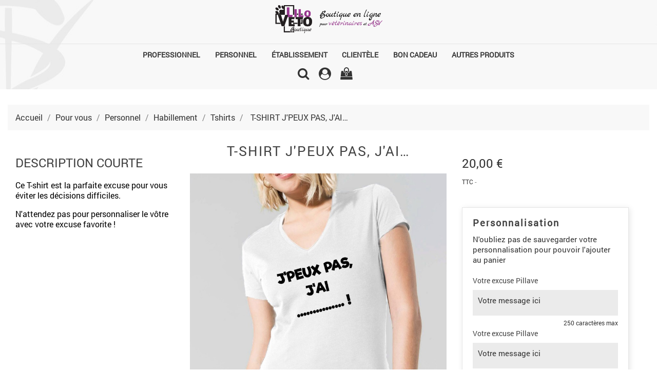

--- FILE ---
content_type: text/html; charset=utf-8
request_url: https://boutique.liloveto.com/tshirts/1297-25050-t-shirt-j-peux-pas-j-ai.html
body_size: 19693
content:
<!doctype html>
<html lang="fr">

  <head>
    
      <meta charset="utf-8">
<meta http-equiv="x-ua-compatible" content="ie=edge">


  <link rel="canonical" href="https://boutique.liloveto.com/tshirts/1297-t-shirt-j-peux-pas-j-ai.html">

  <title>T-SHIRT J&#039;PEUX PAS, J&#039;AI…</title>
  <meta name="description" content="Ce T-shirt est la parfaite excuse pour vous éviter les décisions difficiles.N&#039;attendez pas pour personnaliser le vôtre avec votre excuse favorite !">
  <meta name="keywords" content="">
        <link rel="canonical" href="https://boutique.liloveto.com/tshirts/1297-t-shirt-j-peux-pas-j-ai.html">
  

<meta name="viewport" content="width=device-width, initial-scale=1">

<link rel="icon" type="image/vnd.microsoft.icon" href="https://boutique.liloveto.com/img/favicon.ico?1718199752">
<link rel="shortcut icon" type="image/x-icon" href="https://boutique.liloveto.com/img/favicon.ico?1718199752">

    <link rel="stylesheet" href="https://boutique.liloveto.com/themes/modern_furniture/assets/cache/theme-0f46e1211.css" type="text/css" media="all">




    <script type="text/javascript" src="https://boutique.liloveto.com/themes/modern_furniture/assets/cache/head-d50d75210.js" ></script>


  <script type="text/javascript">
        var addProductPrice = "1";
        var additionnalText = "Options : ";
        var allText = "Tous";
        var allowBuyWhenOutOfStock = true;
        var allowEdit = "1";
        var applyText = "Appliquer";
        var baseDir = "https:\/\/boutique.liloveto.com\/";
        var baseUrl = "https:\/\/boutique.liloveto.com\/";
        var base_productText = "Produit de base";
        var caracterText = "Personnage";
        var charsLeftText = "caract\u00e8res restants";
        var contentOnly = "false";
        var createNdkCsLink = "https:\/\/boutique.liloveto.com\/module\/ndk_advanced_custom_fields\/createndkcsfields?ajax=1";
        var createNdkCsPdfLink = "https:\/\/boutique.liloveto.com\/module\/ndk_advanced_custom_fields\/createpdf?ajax=1";
        var currencyBlank = 1;
        var currencyFormat = 2;
        var currencyFormat17 = "2";
        var currencySign = "\u20ac";
        var cusText = "Personnalisation";
        var designerImgText = "Image";
        var designerRemoveText = "supprimer";
        var designerTextText = "Texte";
        var designerUploadText = "Image";
        var designerValue = "Voir image";
        var detailText = "D\u00e9tails";
        var disableLoader = "0";
        var displayPriceHT = "1";
        var editConfig = "0";
        var editText = "Enregistrer la configuration";
        var fancybox_caption = 0;
        var fancybox_cover_div = false;
        var fancybox_gallery = 0;
        var fancybox_thumbhover = 0;
        var fancybox_thumbs = false;
        var fillText = "Merci de renseigner toutes les valeurs";
        var filterText = "Filtrer";
        var fontAjaxLink = "https:\/\/boutique.liloveto.com\/module\/ndk_advanced_custom_fields\/frontajax?ajax=1";
        var full_cldr_language_code = "EN";
        var in_stock_text = "En stock";
        var isFields = "1";
        var labelTotal = "Total : ";
        var labelTotalHT = "Total HT : ";
        var lazyImgDefault = "https:\/\/boutique.liloveto.com\/modules\/ndk_advanced_custom_fields\/views\/img\/lazy.jpg";
        var letOpen = "0";
        var loadingText = "Cr\u00e9ation de votre produit en cours ...";
        var makeItFloat = "0";
        var makeSlide = "0";
        var ndkToken = "7f70621c0c97fb50d48469ff58826bb5";
        var ndk_disableAutoScroll = "1";
        var ndk_taxe_rate = "20";
        var out_of_stock_text = "\u00c9puis\u00e9";
        var pixel_fc = "https:\/\/boutique.liloveto.com\/module\/pspixel\/FrontAjaxPixel";
        var prestashop = {"cart":{"products":[],"totals":{"total":{"type":"total","label":"Total","amount":0,"value":"0,00\u00a0\u20ac"},"total_including_tax":{"type":"total","label":"Total TTC","amount":0,"value":"0,00\u00a0\u20ac"},"total_excluding_tax":{"type":"total","label":"Total HT :","amount":0,"value":"0,00\u00a0\u20ac"}},"subtotals":{"products":{"type":"products","label":"Sous-total","amount":0,"value":"0,00\u00a0\u20ac"},"discounts":null,"shipping":{"type":"shipping","label":"Livraison","amount":0,"value":""},"tax":{"type":"tax","label":"Taxes incluses","amount":0,"value":"0,00\u00a0\u20ac"}},"products_count":0,"summary_string":"0 articles","vouchers":{"allowed":1,"added":[]},"discounts":[],"minimalPurchase":0,"minimalPurchaseRequired":""},"currency":{"id":1,"name":"Euro","iso_code":"EUR","iso_code_num":"978","sign":"\u20ac"},"customer":{"lastname":null,"firstname":null,"email":null,"birthday":null,"newsletter":null,"newsletter_date_add":null,"optin":null,"website":null,"company":null,"siret":null,"ape":null,"is_logged":false,"gender":{"type":null,"name":null},"addresses":[]},"language":{"name":"Fran\u00e7ais (French)","iso_code":"fr","locale":"fr-FR","language_code":"fr","is_rtl":"0","date_format_lite":"d\/m\/Y","date_format_full":"d\/m\/Y H:i:s","id":1},"page":{"title":"","canonical":"https:\/\/boutique.liloveto.com\/tshirts\/1297-t-shirt-j-peux-pas-j-ai.html","meta":{"title":"T-SHIRT J'PEUX PAS, J'AI\u2026","description":"Ce T-shirt est la parfaite excuse pour vous \u00e9viter les d\u00e9cisions difficiles.N'attendez pas pour personnaliser le v\u00f4tre avec votre excuse favorite !","keywords":"","robots":"index"},"page_name":"product","body_classes":{"lang-fr":true,"lang-rtl":false,"country-FR":true,"currency-EUR":true,"layout-full-width":true,"page-product":true,"tax-display-enabled":true,"product-id-1297":true,"product-T-SHIRT J'PEUX PAS, J'AI\u2026":true,"product-id-category-3":true,"product-id-manufacturer-0":true,"product-id-supplier-2":true,"product-available-for-order":true,"product-customizable":true},"admin_notifications":[]},"shop":{"name":"Boutique LiloV\u00e9to","logo":"https:\/\/boutique.liloveto.com\/img\/liloveto-logo-1549151546.jpg","stores_icon":"https:\/\/boutique.liloveto.com\/img\/logo_stores.png","favicon":"https:\/\/boutique.liloveto.com\/img\/favicon.ico"},"urls":{"base_url":"https:\/\/boutique.liloveto.com\/","current_url":"https:\/\/boutique.liloveto.com\/tshirts\/1297-25050-t-shirt-j-peux-pas-j-ai.html","shop_domain_url":"https:\/\/boutique.liloveto.com","img_ps_url":"https:\/\/boutique.liloveto.com\/img\/","img_cat_url":"https:\/\/boutique.liloveto.com\/img\/c\/","img_lang_url":"https:\/\/boutique.liloveto.com\/img\/l\/","img_prod_url":"https:\/\/boutique.liloveto.com\/img\/p\/","img_manu_url":"https:\/\/boutique.liloveto.com\/img\/m\/","img_sup_url":"https:\/\/boutique.liloveto.com\/img\/su\/","img_ship_url":"https:\/\/boutique.liloveto.com\/img\/s\/","img_store_url":"https:\/\/boutique.liloveto.com\/img\/st\/","img_col_url":"https:\/\/boutique.liloveto.com\/img\/co\/","img_url":"https:\/\/boutique.liloveto.com\/themes\/modern_furniture\/assets\/img\/","css_url":"https:\/\/boutique.liloveto.com\/themes\/modern_furniture\/assets\/css\/","js_url":"https:\/\/boutique.liloveto.com\/themes\/modern_furniture\/assets\/js\/","pic_url":"https:\/\/boutique.liloveto.com\/upload\/","pages":{"address":"https:\/\/boutique.liloveto.com\/adresse","addresses":"https:\/\/boutique.liloveto.com\/adresses","authentication":"https:\/\/boutique.liloveto.com\/connexion","cart":"https:\/\/boutique.liloveto.com\/panier","category":"https:\/\/boutique.liloveto.com\/index.php?controller=category","cms":"https:\/\/boutique.liloveto.com\/index.php?controller=cms","contact":"https:\/\/boutique.liloveto.com\/nous-contacter","discount":"https:\/\/boutique.liloveto.com\/reduction","guest_tracking":"https:\/\/boutique.liloveto.com\/suivi-commande-invite","history":"https:\/\/boutique.liloveto.com\/historique-commandes","identity":"https:\/\/boutique.liloveto.com\/identite","index":"https:\/\/boutique.liloveto.com\/","my_account":"https:\/\/boutique.liloveto.com\/mon-compte","order_confirmation":"https:\/\/boutique.liloveto.com\/confirmation-commande","order_detail":"https:\/\/boutique.liloveto.com\/index.php?controller=order-detail","order_follow":"https:\/\/boutique.liloveto.com\/suivi-commande","order":"https:\/\/boutique.liloveto.com\/commande","order_return":"https:\/\/boutique.liloveto.com\/index.php?controller=order-return","order_slip":"https:\/\/boutique.liloveto.com\/avoirs","pagenotfound":"https:\/\/boutique.liloveto.com\/page-introuvable","password":"https:\/\/boutique.liloveto.com\/recuperation-mot-de-passe","pdf_invoice":"https:\/\/boutique.liloveto.com\/index.php?controller=pdf-invoice","pdf_order_return":"https:\/\/boutique.liloveto.com\/index.php?controller=pdf-order-return","pdf_order_slip":"https:\/\/boutique.liloveto.com\/index.php?controller=pdf-order-slip","prices_drop":"https:\/\/boutique.liloveto.com\/promotions","product":"https:\/\/boutique.liloveto.com\/index.php?controller=product","search":"https:\/\/boutique.liloveto.com\/recherche","sitemap":"https:\/\/boutique.liloveto.com\/sitemap","stores":"https:\/\/boutique.liloveto.com\/magasins","supplier":"https:\/\/boutique.liloveto.com\/fournisseur","register":"https:\/\/boutique.liloveto.com\/connexion?create_account=1","order_login":"https:\/\/boutique.liloveto.com\/commande?login=1"},"alternative_langs":[],"theme_assets":"\/themes\/modern_furniture\/assets\/","actions":{"logout":"https:\/\/boutique.liloveto.com\/?mylogout="},"no_picture_image":{"bySize":{"small_default":{"url":"https:\/\/boutique.liloveto.com\/img\/p\/fr-default-small_default.jpg","width":98,"height":98},"cart_default":{"url":"https:\/\/boutique.liloveto.com\/img\/p\/fr-default-cart_default.jpg","width":125,"height":125},"home_default":{"url":"https:\/\/boutique.liloveto.com\/img\/p\/fr-default-home_default.jpg","width":380,"height":380},"medium_default":{"url":"https:\/\/boutique.liloveto.com\/img\/p\/fr-default-medium_default.jpg","width":452,"height":452},"large_default":{"url":"https:\/\/boutique.liloveto.com\/img\/p\/fr-default-large_default.jpg","width":900,"height":900}},"small":{"url":"https:\/\/boutique.liloveto.com\/img\/p\/fr-default-small_default.jpg","width":98,"height":98},"medium":{"url":"https:\/\/boutique.liloveto.com\/img\/p\/fr-default-home_default.jpg","width":380,"height":380},"large":{"url":"https:\/\/boutique.liloveto.com\/img\/p\/fr-default-large_default.jpg","width":900,"height":900},"legend":""}},"configuration":{"display_taxes_label":true,"display_prices_tax_incl":true,"is_catalog":false,"show_prices":true,"opt_in":{"partner":true},"quantity_discount":{"type":"discount","label":"Remise sur prix unitaire"},"voucher_enabled":1,"return_enabled":0},"field_required":[],"breadcrumb":{"links":[{"title":"Accueil","url":"https:\/\/boutique.liloveto.com\/"},{"title":"Pour vous","url":"https:\/\/boutique.liloveto.com\/14-pour-vous"},{"title":"Personnel","url":"https:\/\/boutique.liloveto.com\/18-personnel"},{"title":"Habillement","url":"https:\/\/boutique.liloveto.com\/155-habillement"},{"title":"Tshirts","url":"https:\/\/boutique.liloveto.com\/3-tshirts"},{"title":"T-SHIRT J'PEUX PAS, J'AI\u2026","url":"https:\/\/boutique.liloveto.com\/tshirts\/1297-25050-t-shirt-j-peux-pas-j-ai.html#\/taille-xs\/genre-femme\/type_de_col-col_v"}],"count":6},"link":{"protocol_link":"https:\/\/","protocol_content":"https:\/\/"},"time":1769203078,"static_token":"7f70621c0c97fb50d48469ff58826bb5","token":"ab7eafdbf4d3b092a3219bb2ab76c5b1","debug":false};
        var priceMessage = "Pas assez de stock";
        var priceMessageSpecific = "Une remise de";
        var ps_version = "1.7";
        var psemailsubscription_subscription = "https:\/\/boutique.liloveto.com\/module\/ps_emailsubscription\/subscription";
        var psr_icon_color = false;
        var quantityAvailable = "3599";
        var refProd = "0";
        var resetText = "ok";
        var saveConfigLink = "https:\/\/boutique.liloveto.com\/module\/ndk_advanced_custom_fields\/saveconfig?ajax=1";
        var savedtext = "Enregistr\u00e9";
        var selectLayer = "choisir un calque";
        var showHdPreview = "1";
        var showImgPreview = "0";
        var showImgTooltips = "0";
        var showQuicknav = "0";
        var showRecap = "0";
        var showSocialTools = "0";
        var stockManagement = "1";
        var stock_management = 1;
        var submitBtnText = "Ajouter au panier";
        var tagslabel = "ajoutez vos mots-cl\u00e9s";
        var templateType = "popup";
        var textMaxQuantity = "avec ces options vous pouvez commander un maximum de ";
        var textPlaceholder = "Votre texte";
        var timelineText = "Prix\/Quantit\u00e9";
        var toggleCloseText = "Masquer";
        var toggleOpenText = "Afficher";
        var underwearText = "Underwear";
      </script>



  <script type="text/javascript">
var text_sent_successfully= 'Bien envoyé';
var ets_mp_text_confim_payment ='Confirmez-vous que vous avez effectué le paiement?';
</script>

<script async src="https://www.googletagmanager.com/gtag/js?id=G-LLEJXVM642"></script>
<script>
  window.dataLayer = window.dataLayer || [];
  function gtag(){dataLayer.push(arguments);}
  gtag('js', new Date());
  gtag(
    'config',
    'G-LLEJXVM642',
    {
      'debug_mode':false
                      }
  );
</script>

<script type="text/javascript">
	var zoom_type = 'inner';
	var zoom_fade_in = 500;
    var zoom_fade_out = 500;
	var zoom_cursor_type = 'zoom-in';
		    var zoom_window_pos = 1;
		var zoom_scroll = false;
	var zoom_easing = true;
	var zoom_tint = false;
	var zoom_tint_color = '#333';
	var zoom_tint_opacity = 0.4;
    var zoom_lens_shape = 'round';
    var zoom_lens_size  = 345;
</script>
<script type="text/javascript">
	function applyElevateZoom(){
		var bigimage = $('.js-qv-product-cover').attr('src'); 
		$('.js-qv-product-cover').elevateZoom({
			zoomType: zoom_type,
			cursor: zoom_cursor_type,
			zoomWindowFadeIn: zoom_fade_in,
			zoomWindowFadeOut: zoom_fade_out,
			zoomWindowPosition: zoom_window_pos,
			scrollZoom: zoom_scroll,
			easing: zoom_easing,
			tint: zoom_tint,
			tintColour: zoom_tint_color,
			tintOpacity: zoom_tint_opacity,
			lensShape: zoom_lens_shape,
			lensSize: zoom_lens_size,
			zoomImage: bigimage,
			borderSize:1,borderColour:'#ebebeb', zoomWindowWidth:500, zoomWindowHeight:500, zoomLevel:1,lensBorderSize:0 	   });
	}
	$(document).ready(function(e) {
		if($(".zoomContainer").length){
		$(".zoomContainer").remove();	
		}
		applyElevateZoom();
		$(document).on('click','.input-color',function(e) {
            restartElevateZoom();
        });
		$(document).on('click','.js-qv-mask img.thumb',function(e) {
            restartElevateZoom();
        });
	});	

	function restartElevateZoom(){
		$(".zoomContainer").remove();
		applyElevateZoom();
	}

</script>
<!-- Facebook Pixel Code -->

<script>
    !function(f,b,e,v,n,t,s)
    {if(f.fbq)return;n=f.fbq=function(){n.callMethod? n.callMethod.apply(n,arguments):n.queue.push(arguments)};
    if(!f._fbq)f._fbq=n;n.push=n;n.loaded=!0;n.version='2.0';n.agent='plprestashop-download'; // n.agent to keep because of partnership
    n.queue=[];t=b.createElement(e);t.async=!0;
    t.src=v;s=b.getElementsByTagName(e)[0];
    s.parentNode.insertBefore(t,s)}(window, document,'script', 'https://connect.facebook.net/en_US/fbevents.js');

            fbq('init', '410821666729104');
        
    fbq('track', 'PageView');
</script>

<noscript>
    <img height="1" width="1" style="display:none" src="https://www.facebook.com/tr?id=410821666729104&ev=PageView&noscript=1"/>
</noscript>

<!-- End Facebook Pixel Code -->

<!-- Set Facebook Pixel Product Export -->
    <meta property="og:title" content="T-SHIRT J&#039;PEUX PAS, J&#039;AI…">
    <meta property="og:description" content="Ce T-shirt est la parfaite excuse pour vous éviter les décisions difficiles.N&#039;attendez pas pour personnaliser le vôtre avec votre excuse favorite !">
    <meta property="og:url" content="https://boutique.liloveto.com/tshirts/1297-t-shirt-j-peux-pas-j-ai.html">
    <meta property="og:image" content="https://boutique.liloveto.com/13253-medium_default/t-shirt-j-peux-pas-j-ai.jpg">
    <meta property="product:brand" content="">
    <meta property="product:availability" content="In stock">
    <meta property="product:condition" content="new">
    <meta property="product:price:amount" content="20">
    <meta property="product:price:currency" content="EUR">
    <meta property="product:retailer_item_id" content="1297">
<!-- END OF Set Facebook Pixel Product Export -->

    
        <script>
            fbq('track', 'ViewContent', {content_name: 'T-SHIRT J\'PEUX PAS, J\'AI… FR', content_ids: 1297, content_type: 'product', value: 20, currency: 'EUR'});
        </script>
    



<script type="text/javascript">
    var is_mobile_spmgsnipreview = '0';
    var spmgsnipreview_is_rewrite = '1';
</script>





    <script type="text/javascript">

                    var baseDir = 'https://boutique.liloveto.com/';
        


        var ajax_productreviews_url_spmgsnipreview = 'https://boutique.liloveto.com/module/spmgsnipreview/ajaxreviews?token=676ebd1eaef10d2e15faba9f00ab6943d383b1ca';

    </script>






<style type="text/css">
.page-item.active .page-link, .page-item.active .page-link:focus, .page-item.active .page-link:hover
{
    background-color:#F7B900;
    border-color:#F7B900;
}
a.page-link:hover {
    background-color:#F7B900!important  ;
    color:#fff;
    border-color:#F7B900;
}

    </style>



            

<!-- facebook button -->

    <script type="text/javascript" src="https://connect.facebook.net/fr_FR/all.js#xfbml=1"></script>

<!-- facebook button -->















    


    <style type="text/css">


        .interactive-top-right-spmgsnipreview{
            background-color: #c45500;
        }

        .interactive-top-left-spmgsnipreview{
            background-color: #c45500;
        }


        .interactive-bottom-right-spmgsnipreview{
            background-color: #c45500;
        }

        .interactive-bottom-left-spmgsnipreview{
            background-color: #c45500;
        }


        #interactive-bar-right-s-spmgsnipreview{
            background-color: #c45500;
        }


        #interactive-bar-left-s-spmgsnipreview{
            background-color: #c45500;
        }


        .interactive-field-custom-spmgsnipreview{
            background-color:#fafafa;
        }


    </style>















<script type="text/javascript">

    var ajax_storereviews_url_spmgsnipreview = 'https://boutique.liloveto.com/module/spmgsnipreview/ajaxshopreviews?token=676ebd1eaef10d2e15faba9f00ab6943d383b1ca';


        function loyalty_question(id,type,action){

        if(action == 1){
            $( "#spmgsnipreview-loyalty-tooltip"+id+type ).css( "display","inline-block" );
        } else {
            $( "#spmgsnipreview-loyalty-tooltip"+id+type ).css( "display","none" );
        }
    }
    


</script>




		

					<meta name="viewport" content="width=device-width, initial-scale=1.0, maximum-scale=1.0, user-scalable=no" />
	

<script src="https://use.fontawesome.com/8bde1cf092.js"></script>
<!--<script src="/modules/ndk_advanced_custom_fields/views/js/html2canvas.ndk.js"></script>
<script src="/modules/ndk_advanced_custom_fields/views/js/html2canvas.svg.min.js"></script>-->
<link rel="stylesheet" href="https://fonts.googleapis.com/css?family=Roboto |PT+Serif|Lobster|Chewy|Alfa+Slab+One|Rock+Salt|Comfortaa|Audiowide|Yellowtail|Black+Ops+One|Frijole|Meddon|Bree+Serif|Love+Ya+Like+A+Sister" />
<link href="https://fonts.googleapis.com/css2?family=Material+Icons&family=Material+Icons+Outlined&family=Material+Icons+Round&family=Material+Icons+Sharp&family=Material+Icons+Two+Tone" rel="stylesheet">
<link href="https://fonts.googleapis.com/css2?family=Material+Icons"
  rel="stylesheet">






					



		

	
				
		
			






<script>
	var typeText = [];
    var fonts = [];
    fonts.push('Roboto ');fonts.push('PT Serif');fonts.push('Lobster');fonts.push('Chewy');fonts.push('Alfa Slab One');fonts.push('Rock Salt');fonts.push('Comfortaa');fonts.push('Audiowide');fonts.push('Yellowtail');fonts.push('Black Ops One');fonts.push('Frijole');fonts.push('Meddon');fonts.push('Bree Serif');fonts.push('Love Ya Like A Sister');
    var colors = [];
    colors.push('Black');colors.push(' White');colors.push(' Cyan');colors.push(' Blue');colors.push(' Red');colors.push(' Green');colors.push(' YellowGreen');colors.push(' Orange');colors.push(' HotPink');colors.push(' MediumPurple');colors.push(' Silver');colors.push(' Gold');
</script>

<script type="text/javascript">
	var is_visual = false;
</script>
<style>
	:root body{
																										}
</style>
<script type="text/javascript">
    var pspc_labels = ['days', 'hours', 'minutes', 'seconds'];
    var pspc_labels_lang = {
        'days': 'Jrs.',
        'hours': 'Heures',
        'minutes': 'Min.',
        'seconds': 'Sec.'
    };
    var pspc_labels_lang_1 = {
        'days': 'Jrs.',
        'hours': 'H.',
        'minutes': 'Min.',
        'seconds': 'Sec.'
    };
    var pspc_offer_txt = "Restant :";
    var pspc_theme = "1-simple";
    var pspc_psv = 1.7;
    var pspc_hide_after_end = 1;
    var pspc_hide_expired = 1;
    var pspc_highlight = "seconds";
    var pspc_position_product = "displayProductPriceBlock";
    var pspc_position_list = "over_img";
    var pspc_adjust_positions = 1;
    var pspc_promo_side = "left";
    var pspc_token = "7f70621c0c97fb50d48469ff58826bb5";
    var pspc_countdown_js = "/modules/psproductcountdownpro/views/js/jquery.countdown.min.js";
    var pspc_show_colon = 1;
    </script><style type="text/css">
        
    </style>

<script type="text/javascript">
    var pspc_labels = ['days', 'hours', 'minutes', 'seconds'];
    var pspc_labels_lang = {
        'days': 'jrs.',
        'hours': 'h.',
        'minutes': 'min.',
        'seconds': 'sec.'
    };
    var pspc_labels_lang_1 = {
        'days': 'jrs.',
        'hours': 'h.',
        'minutes': 'min.',
        'seconds': 'sec.'
    };
    var pspc_offer_txt = "Restant :";
    var pspc_theme = "1-simple";
    var pspc_psv = 1.7;
    var pspc_hide_after_end = 1;
    var pspc_hide_expired = 1;
    var pspc_highlight = "seconds";
    var pspc_position_product = "displayProductPriceBlock";
    var pspc_position_list = "over_img";
    var pspc_adjust_positions = 1;
    var pspc_token = "7f70621c0c97fb50d48469ff58826bb5";
</script>

    
  <meta property="og:type" content="product">
  <meta property="og:url" content="https://boutique.liloveto.com/tshirts/1297-25050-t-shirt-j-peux-pas-j-ai.html">
  <meta property="og:title" content="T-SHIRT J&#039;PEUX PAS, J&#039;AI…">
  <meta property="og:site_name" content="Boutique LiloVéto">
  <meta property="og:description" content="Ce T-shirt est la parfaite excuse pour vous éviter les décisions difficiles.N&#039;attendez pas pour personnaliser le vôtre avec votre excuse favorite !">
  <meta property="og:image" content="https://boutique.liloveto.com/13253-large_default/t-shirt-j-peux-pas-j-ai.jpg">
  <meta property="product:pretax_price:amount" content="16.666667">
  <meta property="product:pretax_price:currency" content="EUR">
  <meta property="product:price:amount" content="20">
  <meta property="product:price:currency" content="EUR">
    <meta property="product:weight:value" content="0.240000">
  <meta property="product:weight:units" content="kg">
  
  </head>

  <body id="product" class="lang-fr country-fr currency-eur layout-full-width page-product tax-display-enabled product-id-1297 product-t-shirt-j-peux-pas-j-ai- product-id-category-3 product-id-manufacturer-0 product-id-supplier-2 product-available-for-order product-customizable">

    
      
    

    <main>
      
              

      <header id="header">
        
          

  <div class="header-top">
	        <div class="hidden-sm-down" id="_desktop_logo">
          <a href="https://boutique.liloveto.com/">
            <img class="logo img-responsive" src="https://boutique.liloveto.com/img/liloveto-logo-1549151546.jpg" alt="Boutique LiloVéto">
          </a>
        </div>
       <div class="ikony-belka">
	   <div class="tlo_menu"></div>
         <div class="tlo_belka"></div>  
		 <div class="belka">
		 <div class="lewabelka col-xs-12" style="padding: 0px;">
		 
		 <div class="menu_and_logo">

          <div class="row">
            
<div class="menu col-lg-12 js-top-menu position-static hidden-md-down" id="_desktop_top_menu">
	
          <ul class="top-menu" id="top-menu" data-depth="0">
                    <li class="category" id="category-17">
                          <a
                class="dropdown-item"
                href="https://boutique.liloveto.com/17-professionnel" data-depth="0"
                              >
                                                                      <span class="pull-xs-right hidden-md-up">
                    <span data-target="#top_sub_menu_6741" data-toggle="collapse" class="navbar-toggler collapse-icons">
                      <i class="material-icons add">&#xE313;</i>
                      <i class="material-icons remove">&#xE316;</i>
                    </span>
                  </span>
                                Professionnel
              </a>
                            <div  class="popover sub-menu js-sub-menu collapse" id="top_sub_menu_6741">
                
          <ul class="top-menu"  data-depth="1">
                    <li class="category" id="category-23">
                          <a
                class="dropdown-item dropdown-submenu"
                href="https://boutique.liloveto.com/23-vetementstenues-pro" data-depth="1"
                              >
                                                                      <span class="pull-xs-right hidden-md-up">
                    <span data-target="#top_sub_menu_16659" data-toggle="collapse" class="navbar-toggler collapse-icons">
                      <i class="material-icons add">&#xE313;</i>
                      <i class="material-icons remove">&#xE316;</i>
                    </span>
                  </span>
                                Vêtements/Tenues Pro.
              </a>
                            <div  class="collapse" id="top_sub_menu_16659">
                
          <ul class="top-menu"  data-depth="2">
                    <li class="category" id="category-25">
                          <a
                class="dropdown-item"
                href="https://boutique.liloveto.com/25-baskets-de-travail" data-depth="2"
                              >
                                Baskets de travail
              </a>
                          </li>
                    <li class="category" id="category-148">
                          <a
                class="dropdown-item"
                href="https://boutique.liloveto.com/148-blouses" data-depth="2"
                              >
                                Blouses
              </a>
                          </li>
                    <li class="category" id="category-149">
                          <a
                class="dropdown-item"
                href="https://boutique.liloveto.com/149-pantalons" data-depth="2"
                              >
                                Pantalons
              </a>
                          </li>
                    <li class="category" id="category-26">
                          <a
                class="dropdown-item"
                href="https://boutique.liloveto.com/26-calots" data-depth="2"
                              >
                                Calots
              </a>
                          </li>
              </ul>
    
              				  </div>
                          </li>
                    <li class="category" id="category-154">
                          <a
                class="dropdown-item dropdown-submenu"
                href="https://boutique.liloveto.com/154-accessoires" data-depth="1"
                              >
                                                                      <span class="pull-xs-right hidden-md-up">
                    <span data-target="#top_sub_menu_95675" data-toggle="collapse" class="navbar-toggler collapse-icons">
                      <i class="material-icons add">&#xE313;</i>
                      <i class="material-icons remove">&#xE316;</i>
                    </span>
                  </span>
                                Accessoires
              </a>
                            <div  class="collapse" id="top_sub_menu_95675">
                
          <ul class="top-menu"  data-depth="2">
                    <li class="category" id="category-134">
                          <a
                class="dropdown-item"
                href="https://boutique.liloveto.com/134-pochettes-a-instruments" data-depth="2"
                              >
                                Pochettes à instruments
              </a>
                          </li>
                    <li class="category" id="category-151">
                          <a
                class="dropdown-item"
                href="https://boutique.liloveto.com/151-montres-broche" data-depth="2"
                              >
                                Montres Broche
              </a>
                          </li>
                    <li class="category" id="category-24">
                          <a
                class="dropdown-item"
                href="https://boutique.liloveto.com/24-cles-usb" data-depth="2"
                              >
                                Clés USB
              </a>
                          </li>
                    <li class="category" id="category-137">
                          <a
                class="dropdown-item"
                href="https://boutique.liloveto.com/137-badges" data-depth="2"
                              >
                                Badges
              </a>
                          </li>
                    <li class="category" id="category-146">
                          <a
                class="dropdown-item"
                href="https://boutique.liloveto.com/146-tour-de-cou" data-depth="2"
                              >
                                Tour de cou
              </a>
                          </li>
                    <li class="category" id="category-167">
                          <a
                class="dropdown-item"
                href="https://boutique.liloveto.com/167-caducee" data-depth="2"
                              >
                                Caducée
              </a>
                          </li>
                    <li class="category" id="category-168">
                          <a
                class="dropdown-item"
                href="https://boutique.liloveto.com/168-garrot" data-depth="2"
                              >
                                Garrot
              </a>
                          </li>
              </ul>
    
              				  </div>
                          </li>
                    <li class="category" id="category-161">
                          <a
                class="dropdown-item dropdown-submenu"
                href="https://boutique.liloveto.com/161-produits-a-personnaliser" data-depth="1"
                              >
                                Produits à personnaliser
              </a>
                          </li>
              </ul>
    
              				  </div>
                          </li>
                    <li class="category" id="category-18">
                          <a
                class="dropdown-item"
                href="https://boutique.liloveto.com/18-personnel" data-depth="0"
                              >
                                                                      <span class="pull-xs-right hidden-md-up">
                    <span data-target="#top_sub_menu_6110" data-toggle="collapse" class="navbar-toggler collapse-icons">
                      <i class="material-icons add">&#xE313;</i>
                      <i class="material-icons remove">&#xE316;</i>
                    </span>
                  </span>
                                Personnel
              </a>
                            <div  class="popover sub-menu js-sub-menu collapse" id="top_sub_menu_6110">
                
          <ul class="top-menu"  data-depth="1">
                    <li class="category" id="category-155">
                          <a
                class="dropdown-item dropdown-submenu"
                href="https://boutique.liloveto.com/155-habillement" data-depth="1"
                              >
                                                                      <span class="pull-xs-right hidden-md-up">
                    <span data-target="#top_sub_menu_46805" data-toggle="collapse" class="navbar-toggler collapse-icons">
                      <i class="material-icons add">&#xE313;</i>
                      <i class="material-icons remove">&#xE316;</i>
                    </span>
                  </span>
                                Habillement
              </a>
                            <div  class="collapse" id="top_sub_menu_46805">
                
          <ul class="top-menu"  data-depth="2">
                    <li class="category" id="category-3">
                          <a
                class="dropdown-item"
                href="https://boutique.liloveto.com/3-tshirts" data-depth="2"
                              >
                                Tshirts
              </a>
                          </li>
                    <li class="category" id="category-39">
                          <a
                class="dropdown-item"
                href="https://boutique.liloveto.com/39-sweatshirts" data-depth="2"
                              >
                                Sweatshirts
              </a>
                          </li>
                    <li class="category" id="category-164">
                          <a
                class="dropdown-item"
                href="https://boutique.liloveto.com/164-debardeurs" data-depth="2"
                              >
                                Débardeurs
              </a>
                          </li>
              </ul>
    
              				  </div>
                          </li>
                    <li class="category" id="category-156">
                          <a
                class="dropdown-item dropdown-submenu"
                href="https://boutique.liloveto.com/156-accessoires" data-depth="1"
                              >
                                                                      <span class="pull-xs-right hidden-md-up">
                    <span data-target="#top_sub_menu_39384" data-toggle="collapse" class="navbar-toggler collapse-icons">
                      <i class="material-icons add">&#xE313;</i>
                      <i class="material-icons remove">&#xE316;</i>
                    </span>
                  </span>
                                Accessoires
              </a>
                            <div  class="collapse" id="top_sub_menu_39384">
                
          <ul class="top-menu"  data-depth="2">
                    <li class="category" id="category-33">
                          <a
                class="dropdown-item"
                href="https://boutique.liloveto.com/33-mugs" data-depth="2"
                              >
                                Mugs
              </a>
                          </li>
                    <li class="category" id="category-165">
                          <a
                class="dropdown-item"
                href="https://boutique.liloveto.com/165-gourdes" data-depth="2"
                              >
                                Gourdes
              </a>
                          </li>
                    <li class="category" id="category-27">
                          <a
                class="dropdown-item"
                href="https://boutique.liloveto.com/27-porte-cles" data-depth="2"
                              >
                                Porte-clés
              </a>
                          </li>
                    <li class="category" id="category-6">
                          <a
                class="dropdown-item"
                href="https://boutique.liloveto.com/6-bijoux-aux-huiles-essentielles" data-depth="2"
                              >
                                Bijoux aux huiles essentielles
              </a>
                          </li>
                    <li class="category" id="category-135">
                          <a
                class="dropdown-item"
                href="https://boutique.liloveto.com/135-magnets" data-depth="2"
                              >
                                Magnets
              </a>
                          </li>
                    <li class="category" id="category-163">
                          <a
                class="dropdown-item"
                href="https://boutique.liloveto.com/163-sacs-totebags" data-depth="2"
                              >
                                Sacs &amp; ToteBags
              </a>
                          </li>
              </ul>
    
              				  </div>
                          </li>
                    <li class="category" id="category-160">
                          <a
                class="dropdown-item dropdown-submenu"
                href="https://boutique.liloveto.com/160-produits-a-personnaliser" data-depth="1"
                              >
                                Produits à personnaliser
              </a>
                          </li>
              </ul>
    
              				  </div>
                          </li>
                    <li class="category" id="category-15">
                          <a
                class="dropdown-item"
                href="https://boutique.liloveto.com/15-etablissement" data-depth="0"
                              >
                                                                      <span class="pull-xs-right hidden-md-up">
                    <span data-target="#top_sub_menu_75955" data-toggle="collapse" class="navbar-toggler collapse-icons">
                      <i class="material-icons add">&#xE313;</i>
                      <i class="material-icons remove">&#xE316;</i>
                    </span>
                  </span>
                                Établissement
              </a>
                            <div  class="popover sub-menu js-sub-menu collapse" id="top_sub_menu_75955">
                
          <ul class="top-menu"  data-depth="1">
                    <li class="category" id="category-157">
                          <a
                class="dropdown-item dropdown-submenu"
                href="https://boutique.liloveto.com/157-signaletique-presentation" data-depth="1"
                              >
                                                                      <span class="pull-xs-right hidden-md-up">
                    <span data-target="#top_sub_menu_6083" data-toggle="collapse" class="navbar-toggler collapse-icons">
                      <i class="material-icons add">&#xE313;</i>
                      <i class="material-icons remove">&#xE316;</i>
                    </span>
                  </span>
                                Signalétique &amp; Présentation
              </a>
                            <div  class="collapse" id="top_sub_menu_6083">
                
          <ul class="top-menu"  data-depth="2">
                    <li class="category" id="category-28">
                          <a
                class="dropdown-item"
                href="https://boutique.liloveto.com/28-panneaux-de-signaletique" data-depth="2"
                              >
                                Panneaux de Signalétique
              </a>
                          </li>
                    <li class="category" id="category-152">
                          <a
                class="dropdown-item"
                href="https://boutique.liloveto.com/152-affiches-plastifiees" data-depth="2"
                              >
                                Affiches Plastifiées
              </a>
                          </li>
                    <li class="category" id="category-29">
                          <a
                class="dropdown-item"
                href="https://boutique.liloveto.com/29-plaques-professionnelles" data-depth="2"
                              >
                                Plaques professionnelles
              </a>
                          </li>
              </ul>
    
              				  </div>
                          </li>
                    <li class="category" id="category-158">
                          <a
                class="dropdown-item dropdown-submenu"
                href="https://boutique.liloveto.com/158-supports-marketing" data-depth="1"
                              >
                                                                      <span class="pull-xs-right hidden-md-up">
                    <span data-target="#top_sub_menu_20477" data-toggle="collapse" class="navbar-toggler collapse-icons">
                      <i class="material-icons add">&#xE313;</i>
                      <i class="material-icons remove">&#xE316;</i>
                    </span>
                  </span>
                                Supports Marketing
              </a>
                            <div  class="collapse" id="top_sub_menu_20477">
                
          <ul class="top-menu"  data-depth="2">
                    <li class="category" id="category-30">
                          <a
                class="dropdown-item"
                href="https://boutique.liloveto.com/30-cartes-de-visiterdv" data-depth="2"
                              >
                                Cartes de Visite/RDV
              </a>
                          </li>
                    <li class="category" id="category-31">
                          <a
                class="dropdown-item"
                href="https://boutique.liloveto.com/31-chemises-a-rabats" data-depth="2"
                              >
                                Chemises à rabats
              </a>
                          </li>
                    <li class="category" id="category-32">
                          <a
                class="dropdown-item"
                href="https://boutique.liloveto.com/32-autres-supports" data-depth="2"
                              >
                                Autres supports
              </a>
                          </li>
              </ul>
    
              				  </div>
                          </li>
                    <li class="category" id="category-162">
                          <a
                class="dropdown-item dropdown-submenu"
                href="https://boutique.liloveto.com/162-produits-a-personnaliser" data-depth="1"
                              >
                                Produits à personnaliser
              </a>
                          </li>
                    <li class="category" id="category-159">
                          <a
                class="dropdown-item dropdown-submenu"
                href="https://boutique.liloveto.com/159-services-de-communication" data-depth="1"
                              >
                                Services de communication
              </a>
                          </li>
              </ul>
    
              				  </div>
                          </li>
                    <li class="category" id="category-138">
                          <a
                class="dropdown-item"
                href="https://boutique.liloveto.com/138-clientele" data-depth="0"
                              >
                                                                      <span class="pull-xs-right hidden-md-up">
                    <span data-target="#top_sub_menu_98414" data-toggle="collapse" class="navbar-toggler collapse-icons">
                      <i class="material-icons add">&#xE313;</i>
                      <i class="material-icons remove">&#xE316;</i>
                    </span>
                  </span>
                                Clientèle
              </a>
                            <div  class="popover sub-menu js-sub-menu collapse" id="top_sub_menu_98414">
                
          <ul class="top-menu"  data-depth="1">
                    <li class="category" id="category-143">
                          <a
                class="dropdown-item dropdown-submenu"
                href="https://boutique.liloveto.com/143-laisses-de-courtoisie" data-depth="1"
                              >
                                Laisses de courtoisie
              </a>
                          </li>
                    <li class="category" id="category-144">
                          <a
                class="dropdown-item dropdown-submenu"
                href="https://boutique.liloveto.com/144-bandanas-pour-animaux" data-depth="1"
                              >
                                Bandanas pour animaux
              </a>
                          </li>
                    <li class="category" id="category-153">
                          <a
                class="dropdown-item dropdown-submenu"
                href="https://boutique.liloveto.com/153-lots-de-magnets" data-depth="1"
                              >
                                Lots de magnets
              </a>
                          </li>
              </ul>
    
              				  </div>
                          </li>
                    <li class="category" id="category-145">
                          <a
                class="dropdown-item"
                href="https://boutique.liloveto.com/145-bon-cadeau" data-depth="0"
                              >
                                Bon cadeau
              </a>
                          </li>
                    <li class="cms-category" id="cms-category-2">
                          <a
                class="dropdown-item"
                href="https://boutique.liloveto.com/categorie/2-autres-produits" data-depth="0"
                              >
                                                                      <span class="pull-xs-right hidden-md-up">
                    <span data-target="#top_sub_menu_20924" data-toggle="collapse" class="navbar-toggler collapse-icons">
                      <i class="material-icons add">&#xE313;</i>
                      <i class="material-icons remove">&#xE316;</i>
                    </span>
                  </span>
                                Autres produits
              </a>
                            <div  class="popover sub-menu js-sub-menu collapse" id="top_sub_menu_20924">
                
          <ul class="top-menu"  data-depth="1">
                    <li class="cms-page" id="cms-page-12">
                          <a
                class="dropdown-item dropdown-submenu"
                href="https://boutique.liloveto.com/page/12-polaires" data-depth="1"
                              >
                                Polaires
              </a>
                          </li>
                    <li class="cms-page" id="cms-page-13">
                          <a
                class="dropdown-item dropdown-submenu"
                href="https://boutique.liloveto.com/page/13-vestes-blousons" data-depth="1"
                              >
                                Vestes &amp; Blousons
              </a>
                          </li>
              </ul>
    
              				  </div>
                          </li>
              </ul>
    
</div>

            <div class="clearfix"></div>
          </div>
		  </div>
      </div>
	  
	   
  
 <nav class="header-nav">
            <div class="right-nav">
                <!-- Block search module TOP -->
<div id="_desktop_search_plugin" class="col-lg-4 col-sm-12 search-widget ">
	<span class="search_button"></span>
	<div class="search_toggle">
	<div id="search_plugin" data-search-controller-url="//boutique.liloveto.com/recherche">
		<form method="get" action="//boutique.liloveto.com/recherche">
			<input type="hidden" name="controller" value="search">
			<input type="text" name="s" value="" placeholder="Rechercher">
			<button type="submit">
			</button>
		</form>
	</div>
</div>
</div>
<!-- /Block search module TOP -->
  <div class="user-info dropdown js-dropdown">
  	<span class="user-info-title expand-more _gray-darker" data-toggle="dropdown"><div class="login-icons"></div></span>
    <ul class="dropdown-menu">
	      <li>
	  <a class="dropdown-item" href="https://boutique.liloveto.com/mon-compte" title="Identifiez-vous" rel="nofollow">
        <span>Connexion</span></a>
	  </li>
    	</ul>
  </div><div id="_desktop_cart">
<div class="cart_top">
  <div class="blockcart cart-preview inactive" data-refresh-url="//boutique.liloveto.com/module/ps_shoppingcart/ajax">
    <div class="header">
               <div class="cart-icons"></div>
        <span class="cart-products-count">0</span>
      	  
	  				<div id="koszykajax">

					<ul class="cart_products">

											<li>Il n'y a plus d'articles dans votre panier</li>
					
										</ul>

					<ul class="cart-podsumowanie">
						<li>
							<span class="text">Livraison</span>
							<span class="value"></span>
							<span class="clearfix"></span>
						</li>

						<li>
							<span class="text">Total</span>
							<span class="value">0,00 €</span>
							<span class="clearfix"></span>
						</li>

					</ul>

					<div class="cart-przyciski">
					<a class="btn btn-primary viewcart koszyk" rel="nofollow" href="//boutique.liloveto.com/panier?action=show">Panier</a>
						<a class="btn btn-primary viewcart" href="https://boutique.liloveto.com/commande">Commander</a>
					</div>

				</div>
	     </div>
    </div>
  </div>
</div>


          <div class="hidden-md-up text-xs-center mobile">
            <div class="pull-xs-left" id="menu-icon">
              <i class="material-icons">&#xE5D2;</i>
            </div>
            <div class="pull-xs-right" id="_mobile_cart"></div>
            <div class="pull-xs-right" id="_mobile_user_info"></div>
            <div class="top-logo" id="_mobile_logo"></div>
            <div class="clearfix"></div>
          </div>          
        </div>  
		</div>  
  </nav>
 </div>    
	
      <div id="mobile_top_menu_wrapper" class="row hidden-md-up" style="display:none;">
        <div class="js-top-menu mobile" id="_mobile_top_menu"></div>
        <div class="js-top-menu-bottom">
          <div id="_mobile_currency_selector"></div>
          <div id="_mobile_language_selector"></div>
          <div id="_mobile_contact_link"></div>
        </div>
		</div>
	
</div>
        
      </header>

      
        
<aside id="notifications">
  <div class="container">
    
    
    
      </div>
</aside>
      

      <section id="wrapper">
        
        <div class="container">
          
            <nav data-depth="6" class="breadcrumb hidden-sm-down">
  <ol itemscope itemtype="http://schema.org/BreadcrumbList">
          <li itemprop="itemListElement" itemscope itemtype="http://schema.org/ListItem">
        <a itemprop="item" href="https://boutique.liloveto.com/">
          <span itemprop="name">Accueil</span>
        </a>
        <meta itemprop="position" content="1">
      </li>
          <li itemprop="itemListElement" itemscope itemtype="http://schema.org/ListItem">
        <a itemprop="item" href="https://boutique.liloveto.com/14-pour-vous">
          <span itemprop="name">Pour vous</span>
        </a>
        <meta itemprop="position" content="2">
      </li>
          <li itemprop="itemListElement" itemscope itemtype="http://schema.org/ListItem">
        <a itemprop="item" href="https://boutique.liloveto.com/18-personnel">
          <span itemprop="name">Personnel</span>
        </a>
        <meta itemprop="position" content="3">
      </li>
          <li itemprop="itemListElement" itemscope itemtype="http://schema.org/ListItem">
        <a itemprop="item" href="https://boutique.liloveto.com/155-habillement">
          <span itemprop="name">Habillement</span>
        </a>
        <meta itemprop="position" content="4">
      </li>
          <li itemprop="itemListElement" itemscope itemtype="http://schema.org/ListItem">
        <a itemprop="item" href="https://boutique.liloveto.com/3-tshirts">
          <span itemprop="name">Tshirts</span>
        </a>
        <meta itemprop="position" content="5">
      </li>
          <li itemprop="itemListElement" itemscope itemtype="http://schema.org/ListItem">
        <a itemprop="item" href="https://boutique.liloveto.com/tshirts/1297-25050-t-shirt-j-peux-pas-j-ai.html#/taille-xs/genre-femme/type_de_col-col_v">
          <span itemprop="name">T-SHIRT J&#039;PEUX PAS, J&#039;AI…</span>
        </a>
        <meta itemprop="position" content="6">
      </li>
      </ol>
</nav>
          

          

          
  <div id="content-wrapper">
    
    

  <section id="main">
    <meta itemprop="url" content="https://boutique.liloveto.com/tshirts/1297-25050-t-shirt-j-peux-pas-j-ai.html#/93-taille-xs/124-genre-femme/126-type_de_col-col_v">
<div class="col-md-13 description-disabled-1">
	<div class="short_description">Description courte</div>
	
     <div id="product-description-short-1297" itemprop="description"><p>Ce T-shirt est la parfaite excuse pour vous éviter les décisions difficiles.</p><p>N'attendez pas pour personnaliser le vôtre avec votre excuse favorite !</p></div>
       
					 
        		        
		</div>
<div class="row">
      <div class="col-md-14">
	       

            
              <h1 class="h1 product" itemprop="name">T-SHIRT J&#039;PEUX PAS, J&#039;AI…</h1>
            
          
        
          <section class="page-content" id="content">
            

              
                <div class="images-container">
  
    <div class="product-cover">
              <img class="js-qv-product-cover" src="https://boutique.liloveto.com/13253-large_default/t-shirt-j-peux-pas-j-ai.jpg" alt="" title="" style="width:100%;" itemprop="image">
        <div class="layer hidden-sm-down" data-toggle="modal" data-target="#product-modal">
          <i class="material-icons zoom-in">&#xE8FF;</i>
		  <script type="text/javascript">
var text_sent_successfully= 'Bien envoyé';
var ets_mp_text_confim_payment ='Confirmez-vous que vous avez effectué le paiement?';
</script>

<script async src="https://www.googletagmanager.com/gtag/js?id=G-LLEJXVM642"></script>
<script>
  window.dataLayer = window.dataLayer || [];
  function gtag(){dataLayer.push(arguments);}
  gtag('js', new Date());
  gtag(
    'config',
    'G-LLEJXVM642',
    {
      'debug_mode':false
                      }
  );
</script>

<script type="text/javascript">
	var zoom_type = 'inner';
	var zoom_fade_in = 500;
    var zoom_fade_out = 500;
	var zoom_cursor_type = 'zoom-in';
		    var zoom_window_pos = 1;
		var zoom_scroll = false;
	var zoom_easing = true;
	var zoom_tint = false;
	var zoom_tint_color = '#333';
	var zoom_tint_opacity = 0.4;
    var zoom_lens_shape = 'round';
    var zoom_lens_size  = 345;
</script>
<script type="text/javascript">
	function applyElevateZoom(){
		var bigimage = $('.js-qv-product-cover').attr('src'); 
		$('.js-qv-product-cover').elevateZoom({
			zoomType: zoom_type,
			cursor: zoom_cursor_type,
			zoomWindowFadeIn: zoom_fade_in,
			zoomWindowFadeOut: zoom_fade_out,
			zoomWindowPosition: zoom_window_pos,
			scrollZoom: zoom_scroll,
			easing: zoom_easing,
			tint: zoom_tint,
			tintColour: zoom_tint_color,
			tintOpacity: zoom_tint_opacity,
			lensShape: zoom_lens_shape,
			lensSize: zoom_lens_size,
			zoomImage: bigimage,
			borderSize:1,borderColour:'#ebebeb', zoomWindowWidth:500, zoomWindowHeight:500, zoomLevel:1,lensBorderSize:0 	   });
	}
	$(document).ready(function(e) {
		if($(".zoomContainer").length){
		$(".zoomContainer").remove();	
		}
		applyElevateZoom();
		$(document).on('click','.input-color',function(e) {
            restartElevateZoom();
        });
		$(document).on('click','.js-qv-mask img.thumb',function(e) {
            restartElevateZoom();
        });
	});	

	function restartElevateZoom(){
		$(".zoomContainer").remove();
		applyElevateZoom();
	}

</script>
<!-- Facebook Pixel Code -->

<script>
    !function(f,b,e,v,n,t,s)
    {if(f.fbq)return;n=f.fbq=function(){n.callMethod? n.callMethod.apply(n,arguments):n.queue.push(arguments)};
    if(!f._fbq)f._fbq=n;n.push=n;n.loaded=!0;n.version='2.0';n.agent='plprestashop-download'; // n.agent to keep because of partnership
    n.queue=[];t=b.createElement(e);t.async=!0;
    t.src=v;s=b.getElementsByTagName(e)[0];
    s.parentNode.insertBefore(t,s)}(window, document,'script', 'https://connect.facebook.net/en_US/fbevents.js');

            fbq('init', '410821666729104');
        
    fbq('track', 'PageView');
</script>

<noscript>
    <img height="1" width="1" style="display:none" src="https://www.facebook.com/tr?id=410821666729104&ev=PageView&noscript=1"/>
</noscript>

<!-- End Facebook Pixel Code -->

<!-- Set Facebook Pixel Product Export -->
    <meta property="og:title" content="T-SHIRT J&#039;PEUX PAS, J&#039;AI…">
    <meta property="og:description" content="Ce T-shirt est la parfaite excuse pour vous éviter les décisions difficiles.N&#039;attendez pas pour personnaliser le vôtre avec votre excuse favorite !">
    <meta property="og:url" content="https://boutique.liloveto.com/tshirts/1297-t-shirt-j-peux-pas-j-ai.html">
    <meta property="og:image" content="https://boutique.liloveto.com/13253-medium_default/t-shirt-j-peux-pas-j-ai.jpg">
    <meta property="product:brand" content="">
    <meta property="product:availability" content="In stock">
    <meta property="product:condition" content="new">
    <meta property="product:price:amount" content="20">
    <meta property="product:price:currency" content="EUR">
    <meta property="product:retailer_item_id" content="1297">
<!-- END OF Set Facebook Pixel Product Export -->

    
        <script>
            fbq('track', 'ViewContent', {content_name: 'T-SHIRT J\'PEUX PAS, J\'AI… FR', content_ids: 1297, content_type: 'product', value: 20, currency: 'EUR'});
        </script>
    



<script type="text/javascript">
    var is_mobile_spmgsnipreview = '0';
    var spmgsnipreview_is_rewrite = '1';
</script>





    <script type="text/javascript">

                    var baseDir = 'https://boutique.liloveto.com/';
        


        var ajax_productreviews_url_spmgsnipreview = 'https://boutique.liloveto.com/module/spmgsnipreview/ajaxreviews?token=676ebd1eaef10d2e15faba9f00ab6943d383b1ca';

    </script>






<style type="text/css">
.page-item.active .page-link, .page-item.active .page-link:focus, .page-item.active .page-link:hover
{
    background-color:#F7B900;
    border-color:#F7B900;
}
a.page-link:hover {
    background-color:#F7B900!important  ;
    color:#fff;
    border-color:#F7B900;
}

    </style>



            

<!-- facebook button -->

    <script type="text/javascript" src="https://connect.facebook.net/fr_FR/all.js#xfbml=1"></script>

<!-- facebook button -->















    


    <style type="text/css">


        .interactive-top-right-spmgsnipreview{
            background-color: #c45500;
        }

        .interactive-top-left-spmgsnipreview{
            background-color: #c45500;
        }


        .interactive-bottom-right-spmgsnipreview{
            background-color: #c45500;
        }

        .interactive-bottom-left-spmgsnipreview{
            background-color: #c45500;
        }


        #interactive-bar-right-s-spmgsnipreview{
            background-color: #c45500;
        }


        #interactive-bar-left-s-spmgsnipreview{
            background-color: #c45500;
        }


        .interactive-field-custom-spmgsnipreview{
            background-color:#fafafa;
        }


    </style>















<script type="text/javascript">

    var ajax_storereviews_url_spmgsnipreview = 'https://boutique.liloveto.com/module/spmgsnipreview/ajaxshopreviews?token=676ebd1eaef10d2e15faba9f00ab6943d383b1ca';


        function loyalty_question(id,type,action){

        if(action == 1){
            $( "#spmgsnipreview-loyalty-tooltip"+id+type ).css( "display","inline-block" );
        } else {
            $( "#spmgsnipreview-loyalty-tooltip"+id+type ).css( "display","none" );
        }
    }
    


</script>




		

					<meta name="viewport" content="width=device-width, initial-scale=1.0, maximum-scale=1.0, user-scalable=no" />
	

<script src="https://use.fontawesome.com/8bde1cf092.js"></script>
<!--<script src="/modules/ndk_advanced_custom_fields/views/js/html2canvas.ndk.js"></script>
<script src="/modules/ndk_advanced_custom_fields/views/js/html2canvas.svg.min.js"></script>-->
<link rel="stylesheet" href="https://fonts.googleapis.com/css?family=Roboto |PT+Serif|Lobster|Chewy|Alfa+Slab+One|Rock+Salt|Comfortaa|Audiowide|Yellowtail|Black+Ops+One|Frijole|Meddon|Bree+Serif|Love+Ya+Like+A+Sister" />
<link href="https://fonts.googleapis.com/css2?family=Material+Icons&family=Material+Icons+Outlined&family=Material+Icons+Round&family=Material+Icons+Sharp&family=Material+Icons+Two+Tone" rel="stylesheet">
<link href="https://fonts.googleapis.com/css2?family=Material+Icons"
  rel="stylesheet">






					



		

	
				
		
			






<script>
	var typeText = [];
    var fonts = [];
    fonts.push('Roboto ');fonts.push('PT Serif');fonts.push('Lobster');fonts.push('Chewy');fonts.push('Alfa Slab One');fonts.push('Rock Salt');fonts.push('Comfortaa');fonts.push('Audiowide');fonts.push('Yellowtail');fonts.push('Black Ops One');fonts.push('Frijole');fonts.push('Meddon');fonts.push('Bree Serif');fonts.push('Love Ya Like A Sister');
    var colors = [];
    colors.push('Black');colors.push(' White');colors.push(' Cyan');colors.push(' Blue');colors.push(' Red');colors.push(' Green');colors.push(' YellowGreen');colors.push(' Orange');colors.push(' HotPink');colors.push(' MediumPurple');colors.push(' Silver');colors.push(' Gold');
</script>

<script type="text/javascript">
	var is_visual = false;
</script>
<style>
	:root body{
																										}
</style>
<script type="text/javascript">
    var pspc_labels = ['days', 'hours', 'minutes', 'seconds'];
    var pspc_labels_lang = {
        'days': 'Jrs.',
        'hours': 'Heures',
        'minutes': 'Min.',
        'seconds': 'Sec.'
    };
    var pspc_labels_lang_1 = {
        'days': 'Jrs.',
        'hours': 'H.',
        'minutes': 'Min.',
        'seconds': 'Sec.'
    };
    var pspc_offer_txt = "Restant :";
    var pspc_theme = "1-simple";
    var pspc_psv = 1.7;
    var pspc_hide_after_end = 1;
    var pspc_hide_expired = 1;
    var pspc_highlight = "seconds";
    var pspc_position_product = "displayProductPriceBlock";
    var pspc_position_list = "over_img";
    var pspc_adjust_positions = 1;
    var pspc_promo_side = "left";
    var pspc_token = "7f70621c0c97fb50d48469ff58826bb5";
    var pspc_countdown_js = "/modules/psproductcountdownpro/views/js/jquery.countdown.min.js";
    var pspc_show_colon = 1;
    </script><style type="text/css">
        
    </style>

<script type="text/javascript">
    var pspc_labels = ['days', 'hours', 'minutes', 'seconds'];
    var pspc_labels_lang = {
        'days': 'jrs.',
        'hours': 'h.',
        'minutes': 'min.',
        'seconds': 'sec.'
    };
    var pspc_labels_lang_1 = {
        'days': 'jrs.',
        'hours': 'h.',
        'minutes': 'min.',
        'seconds': 'sec.'
    };
    var pspc_offer_txt = "Restant :";
    var pspc_theme = "1-simple";
    var pspc_psv = 1.7;
    var pspc_hide_after_end = 1;
    var pspc_hide_expired = 1;
    var pspc_highlight = "seconds";
    var pspc_position_product = "displayProductPriceBlock";
    var pspc_position_list = "over_img";
    var pspc_adjust_positions = 1;
    var pspc_token = "7f70621c0c97fb50d48469ff58826bb5";
</script>
        </div>
          </div>
  



		
		<div class="js-qv-mask mask additional_slider">		
					<ul id="thumbnailCarousel" class="product_list thumbnail-carousel">
		
		         <li class="thumb-container item">
            <img
              class="thumb js-thumb  selected "
              data-image-medium-src="https://boutique.liloveto.com/13253-medium_default/t-shirt-j-peux-pas-j-ai.jpg"
              data-image-large-src="https://boutique.liloveto.com/13253-large_default/t-shirt-j-peux-pas-j-ai.jpg"
              src="https://boutique.liloveto.com/13253-home_default/t-shirt-j-peux-pas-j-ai.jpg"
              alt=""
              title=""
              width="100"
              itemprop="image"
            >
          </li>
              </ul>
	  
	  		<div class="SliderNavigation">
			<a class="btn prev slider_thumb_prev">&nbsp;</a>
			<a class="btn next slider_thumb_next">&nbsp;</a>
		</div>
	      </div>
  
</div>

              
              <div class="scroll-box-arrows">
                <i class="material-icons left">&#xE314;</i>
                <i class="material-icons right">&#xE315;</i>
              </div>

            
          </section>
        
        </div>
		
	<div class="col-md-13 description-disabled-2">
	<div class="short_description">Description courte</div>
	
     <div id="product-description-short-1297" class="description" itemprop="description"><p>Ce T-shirt est la parfaite excuse pour vous éviter les décisions difficiles.</p><p>N'attendez pas pour personnaliser le vôtre avec votre excuse favorite !</p></div>
       
					 
        		        
		
</div>
        <div class="col-md-13">
          <div class="product-information">	
		
              <div class="product-prices">
    

    
      <div
        class="product-price h5 "
        itemprop="offers"
        itemscope
        itemtype="https://schema.org/Offer"
      >
        <link itemprop="availability" href="https://schema.org/InStock"/>
        <meta itemprop="priceCurrency" content="EUR">

        <div class="current-price">

          <span itemprop="price" content="20">20,00 €</span>

          		  
          
        </div>

        
                  
      </div>
    

    
          

    
          

    
          

    

    <div class="tax-shipping-delivery-label">
              TTC
                    
                      <span class="aeuc_delivery_label">
            
        </span>
    
    </div>
  </div>
          

                          
                <section class="product-customization">
      <div class="card card-block">
      <h3 class="h4 card-title">Personnalisation</h3>
      N'oubliez pas de sauvegarder votre personnalisation pour pouvoir l'ajouter au panier
      <form method="post" action="https://boutique.liloveto.com/tshirts/1297-25050-t-shirt-j-peux-pas-j-ai.html#/93-taille-xs/124-genre-femme/126-type_de_col-col_v" enctype="multipart/form-data">
        <ul class="clearfix">
                      <li class="product-customization-item">
              <label> Votre excuse</label>
                              <label>Pillave</label>
                <textarea placeholder="Votre message ici" class="product-message" maxlength="250"  required  name="textField440"></textarea>
                <small class="pull-xs-right">250 caractères max</small>
                          </li>
                      <li class="product-customization-item">
              <label> Votre excuse</label>
                              <label>Pillave</label>
                <textarea placeholder="Votre message ici" class="product-message" maxlength="250"  required  name="textField440"></textarea>
                <small class="pull-xs-right">250 caractères max</small>
                          </li>
                      <li class="product-customization-item">
              <label> Votre excuse</label>
                              <label>Pillave</label>
                <textarea placeholder="Votre message ici" class="product-message" maxlength="250"  required  name="textField440"></textarea>
                <small class="pull-xs-right">250 caractères max</small>
                          </li>
                  </ul>
        <div class="clearfix">
          <button class="btn btn-primary pull-xs-right" type="submit" name="submitCustomizedData">Enregistrer la personnalisation</button>
        </div>
      </form>
    </div>
  </section>
              
                     
            <div class="product-actions">
              
                <form action="https://boutique.liloveto.com/panier" method="post" id="add-to-cart-or-refresh">
                  <input type="hidden" name="token" value="7f70621c0c97fb50d48469ff58826bb5">
                  <input type="hidden" name="id_product" value="1297" id="product_page_product_id">
                  <input type="hidden" name="id_customization" value="3221" id="product_customization_id">

                  
                    <div class="product-variants">
      <div class="clearfix product-variants-item">
      <span class="control-label">Taille</span>
              <select
          id="group_1"
          data-product-attribute="1"
          name="group[1]">
                      <option value="93" title="XS" selected="selected">XS</option>
                      <option value="1" title="S">S</option>
                      <option value="2" title="M">M</option>
                      <option value="3" title="L">L</option>
                      <option value="4" title="XL">XL</option>
                      <option value="94" title="2XL">2XL</option>
                  </select>
          </div>
      <div class="clearfix product-variants-item">
      <span class="control-label">Genre</span>
              <ul id="group_19">
                      <li class="input-container pull-xs-left">
              <input class="input-radio" type="radio" data-product-attribute="19" name="group[19]" value="124" checked="checked">
              <span class="radio-label">Femme</span>
            </li>
                  </ul>
          </div>
      <div class="clearfix product-variants-item">
      <span class="control-label">Type de col</span>
              <ul id="group_20">
                      <li class="input-container pull-xs-left">
              <input class="input-radio" type="radio" data-product-attribute="20" name="group[20]" value="125">
              <span class="radio-label">Col Rond</span>
            </li>
                      <li class="input-container pull-xs-left">
              <input class="input-radio" type="radio" data-product-attribute="20" name="group[20]" value="126" checked="checked">
              <span class="radio-label">Col V</span>
            </li>
                  </ul>
          </div>
  </div>
                  

                  
                                      

                  
                    <section class="product-discounts">
  </section>
                  

                  
                      <div class="clearfix"></div>
<div class="product-add-to-cart">
      <span class="control-label">Quantité</span>
    
      <div class="product-quantity">
        <div class="qty">
          <input
            type="text"
            name="qty"
            id="quantity_wanted"
            value="1"
            class="input-group"
            min="1"
          />
        </div>
		<div>
        <div class="add">
          <button
            class="btn add-to-cart-buttons-products"
            data-button-action="add-to-cart"
            type="submit"
                      >
            Ajouter au panier
          </button>
        </div>
      </div>
    

    
      <span id="product-availability">
              </span>
    

    
      <p class="product-minimal-quantity">
              </p>
    
  </div>
                  
                    
                        <div class="product-additional-info js-product-additional-info">
                            

      <div class="social-sharing">
      <span>Partager</span>
      <ul>
                  <li class="facebook icon-gray"><a href="https://www.facebook.com/sharer.php?u=https%3A%2F%2Fboutique.liloveto.com%2Ftshirts%2F1297-t-shirt-j-peux-pas-j-ai.html" class="text-hide" title="Partager" >Partager</a></li>
                  <li class="twitter icon-gray"><a href="https://twitter.com/intent/tweet?text=T-SHIRT+J%5C%27PEUX+PAS%2C+J%5C%27AI%E2%80%A6 https%3A%2F%2Fboutique.liloveto.com%2Ftshirts%2F1297-t-shirt-j-peux-pas-j-ai.html" class="text-hide" title="Tweet" >Tweet</a></li>
              </ul>
    </div>
  

                        </div>
                    
                  
                  
                    <input class="product-refresh ps-hidden-by-js" name="refresh" type="submit" value="Rafraîchir">
                  
                </form>
              
              
            </div>
            <div class="blockreassurance_product">
            <div>
            <span class="item-product">
                                                        <img class="svg invisible" src="/modules/blockreassurance/views/img//reassurance/pack1/loyalty.svg">
                                    &nbsp;
            </span>
                          <span class="block-title" style="color:;">Le saviez-vous !</span>
              <p style="color:;">Suite à votre commande, recevez la moitié de vos frais de port sous forme de bon d'achat sur demande</p>
                    </div>
        <div class="clearfix"></div>
</div>


          </div>
        </div>
      </div>
</div>
	            <div class="tabs">
              <ul class="nav nav-tabs">
                                <li class="nav-item">
                  <a class="nav-link active" data-toggle="tab" href="#description">Description</a>
                </li>
                                <li class="nav-item">
                  <a class="nav-link" data-toggle="tab" href="#product-details">Détails du produit</a>
                </li>
                                				
				
												  
				  
              </ul>

              <div class="tab-content" id="tab-content">
               <div class="tab-pane fade in active" id="description">
                 
                   <div class="product-description"><p><span style="font-size:10pt;font-family:Arial;font-style:normal;">Coupe classique, col rond, manches courtes.</span></p></div>
                 
               </div>

               
                 <div class="tab-pane fade" id="product-details" data-product="{&quot;id_shop_default&quot;:&quot;1&quot;,&quot;id_manufacturer&quot;:&quot;0&quot;,&quot;id_supplier&quot;:&quot;2&quot;,&quot;reference&quot;:&quot;&quot;,&quot;is_virtual&quot;:&quot;0&quot;,&quot;delivery_in_stock&quot;:&quot;&quot;,&quot;delivery_out_stock&quot;:&quot;&quot;,&quot;id_category_default&quot;:&quot;3&quot;,&quot;on_sale&quot;:&quot;0&quot;,&quot;online_only&quot;:&quot;0&quot;,&quot;ecotax&quot;:0,&quot;minimal_quantity&quot;:&quot;1&quot;,&quot;low_stock_threshold&quot;:null,&quot;low_stock_alert&quot;:&quot;0&quot;,&quot;price&quot;:&quot;20,00\u00a0\u20ac&quot;,&quot;unity&quot;:&quot;&quot;,&quot;unit_price_ratio&quot;:&quot;0.000000&quot;,&quot;additional_shipping_cost&quot;:&quot;0.000000&quot;,&quot;customizable&quot;:&quot;2&quot;,&quot;text_fields&quot;:&quot;1&quot;,&quot;uploadable_files&quot;:&quot;0&quot;,&quot;redirect_type&quot;:&quot;404&quot;,&quot;id_type_redirected&quot;:&quot;0&quot;,&quot;available_for_order&quot;:&quot;1&quot;,&quot;available_date&quot;:null,&quot;show_condition&quot;:&quot;0&quot;,&quot;condition&quot;:&quot;new&quot;,&quot;show_price&quot;:&quot;1&quot;,&quot;indexed&quot;:&quot;1&quot;,&quot;visibility&quot;:&quot;both&quot;,&quot;cache_default_attribute&quot;:&quot;25050&quot;,&quot;advanced_stock_management&quot;:&quot;0&quot;,&quot;date_add&quot;:&quot;2021-01-23 17:51:19&quot;,&quot;date_upd&quot;:&quot;2025-04-11 13:40:53&quot;,&quot;pack_stock_type&quot;:&quot;3&quot;,&quot;meta_description&quot;:&quot;&quot;,&quot;meta_keywords&quot;:&quot;&quot;,&quot;meta_title&quot;:&quot;&quot;,&quot;link_rewrite&quot;:&quot;t-shirt-j-peux-pas-j-ai&quot;,&quot;name&quot;:&quot;T-SHIRT J&#039;PEUX PAS, J&#039;AI\u2026&quot;,&quot;description&quot;:&quot;&lt;p&gt;&lt;span style=\&quot;font-size:10pt;font-family:Arial;font-style:normal;\&quot;&gt;Coupe classique, col rond, manches courtes.&lt;\/span&gt;&lt;\/p&gt;&quot;,&quot;description_short&quot;:&quot;&lt;p&gt;Ce T-shirt est la parfaite excuse pour vous \u00e9viter les d\u00e9cisions difficiles.&lt;\/p&gt;&lt;p&gt;N&#039;attendez pas pour personnaliser le v\u00f4tre avec votre excuse favorite !&lt;\/p&gt;&quot;,&quot;available_now&quot;:&quot;&quot;,&quot;available_later&quot;:&quot;&quot;,&quot;id&quot;:1297,&quot;id_product&quot;:1297,&quot;out_of_stock&quot;:2,&quot;new&quot;:0,&quot;id_product_attribute&quot;:25050,&quot;quantity_wanted&quot;:1,&quot;extraContent&quot;:[],&quot;allow_oosp&quot;:0,&quot;category&quot;:&quot;tshirts&quot;,&quot;category_name&quot;:&quot;Tshirts&quot;,&quot;link&quot;:&quot;https:\/\/boutique.liloveto.com\/tshirts\/1297-t-shirt-j-peux-pas-j-ai.html&quot;,&quot;attribute_price&quot;:0,&quot;price_tax_exc&quot;:16.666667,&quot;price_without_reduction&quot;:20,&quot;reduction&quot;:0,&quot;specific_prices&quot;:[],&quot;quantity&quot;:100,&quot;quantity_all_versions&quot;:3599,&quot;id_image&quot;:&quot;fr-default&quot;,&quot;features&quot;:[{&quot;name&quot;:&quot;Genre&quot;,&quot;value&quot;:&quot;Femme&quot;,&quot;id_feature&quot;:&quot;13&quot;,&quot;position&quot;:&quot;5&quot;}],&quot;attachments&quot;:[],&quot;virtual&quot;:0,&quot;pack&quot;:0,&quot;packItems&quot;:[],&quot;nopackprice&quot;:0,&quot;customization_required&quot;:true,&quot;attributes&quot;:{&quot;1&quot;:{&quot;id_attribute&quot;:&quot;93&quot;,&quot;id_attribute_group&quot;:&quot;1&quot;,&quot;name&quot;:&quot;XS&quot;,&quot;group&quot;:&quot;Taille&quot;,&quot;reference&quot;:&quot;&quot;,&quot;ean13&quot;:&quot;&quot;,&quot;isbn&quot;:&quot;&quot;,&quot;upc&quot;:&quot;&quot;,&quot;mpn&quot;:&quot;&quot;},&quot;19&quot;:{&quot;id_attribute&quot;:&quot;124&quot;,&quot;id_attribute_group&quot;:&quot;19&quot;,&quot;name&quot;:&quot;Femme&quot;,&quot;group&quot;:&quot;Genre&quot;,&quot;reference&quot;:&quot;&quot;,&quot;ean13&quot;:&quot;&quot;,&quot;isbn&quot;:&quot;&quot;,&quot;upc&quot;:&quot;&quot;,&quot;mpn&quot;:&quot;&quot;},&quot;20&quot;:{&quot;id_attribute&quot;:&quot;126&quot;,&quot;id_attribute_group&quot;:&quot;20&quot;,&quot;name&quot;:&quot;Col V&quot;,&quot;group&quot;:&quot;Type de col&quot;,&quot;reference&quot;:&quot;&quot;,&quot;ean13&quot;:&quot;&quot;,&quot;isbn&quot;:&quot;&quot;,&quot;upc&quot;:&quot;&quot;,&quot;mpn&quot;:&quot;&quot;}},&quot;rate&quot;:20,&quot;tax_name&quot;:&quot;TVA FR 20%&quot;,&quot;ecotax_rate&quot;:0,&quot;unit_price&quot;:&quot;&quot;,&quot;customizations&quot;:{&quot;fields&quot;:[{&quot;label&quot;:&quot;Votre excuse&quot;,&quot;id_customization_field&quot;:&quot;440&quot;,&quot;required&quot;:&quot;1&quot;,&quot;type&quot;:&quot;text&quot;,&quot;text&quot;:&quot;Pillave&quot;,&quot;input_name&quot;:&quot;textField440&quot;,&quot;is_customized&quot;:true},{&quot;label&quot;:&quot;Votre excuse&quot;,&quot;id_customization_field&quot;:&quot;440&quot;,&quot;required&quot;:&quot;1&quot;,&quot;type&quot;:&quot;text&quot;,&quot;text&quot;:&quot;Pillave&quot;,&quot;input_name&quot;:&quot;textField440&quot;,&quot;is_customized&quot;:true},{&quot;label&quot;:&quot;Votre excuse&quot;,&quot;id_customization_field&quot;:&quot;440&quot;,&quot;required&quot;:&quot;1&quot;,&quot;type&quot;:&quot;text&quot;,&quot;text&quot;:&quot;Pillave&quot;,&quot;input_name&quot;:&quot;textField440&quot;,&quot;is_customized&quot;:true}]},&quot;id_customization&quot;:&quot;3221&quot;,&quot;is_customizable&quot;:true,&quot;show_quantities&quot;:false,&quot;quantity_label&quot;:&quot;Produits&quot;,&quot;quantity_discounts&quot;:[],&quot;customer_group_discount&quot;:0,&quot;images&quot;:[{&quot;bySize&quot;:{&quot;small_default&quot;:{&quot;url&quot;:&quot;https:\/\/boutique.liloveto.com\/13253-small_default\/t-shirt-j-peux-pas-j-ai.jpg&quot;,&quot;width&quot;:98,&quot;height&quot;:98},&quot;cart_default&quot;:{&quot;url&quot;:&quot;https:\/\/boutique.liloveto.com\/13253-cart_default\/t-shirt-j-peux-pas-j-ai.jpg&quot;,&quot;width&quot;:125,&quot;height&quot;:125},&quot;home_default&quot;:{&quot;url&quot;:&quot;https:\/\/boutique.liloveto.com\/13253-home_default\/t-shirt-j-peux-pas-j-ai.jpg&quot;,&quot;width&quot;:380,&quot;height&quot;:380},&quot;medium_default&quot;:{&quot;url&quot;:&quot;https:\/\/boutique.liloveto.com\/13253-medium_default\/t-shirt-j-peux-pas-j-ai.jpg&quot;,&quot;width&quot;:452,&quot;height&quot;:452},&quot;large_default&quot;:{&quot;url&quot;:&quot;https:\/\/boutique.liloveto.com\/13253-large_default\/t-shirt-j-peux-pas-j-ai.jpg&quot;,&quot;width&quot;:900,&quot;height&quot;:900}},&quot;small&quot;:{&quot;url&quot;:&quot;https:\/\/boutique.liloveto.com\/13253-small_default\/t-shirt-j-peux-pas-j-ai.jpg&quot;,&quot;width&quot;:98,&quot;height&quot;:98},&quot;medium&quot;:{&quot;url&quot;:&quot;https:\/\/boutique.liloveto.com\/13253-home_default\/t-shirt-j-peux-pas-j-ai.jpg&quot;,&quot;width&quot;:380,&quot;height&quot;:380},&quot;large&quot;:{&quot;url&quot;:&quot;https:\/\/boutique.liloveto.com\/13253-large_default\/t-shirt-j-peux-pas-j-ai.jpg&quot;,&quot;width&quot;:900,&quot;height&quot;:900},&quot;legend&quot;:&quot;&quot;,&quot;id_image&quot;:&quot;13253&quot;,&quot;cover&quot;:&quot;1&quot;,&quot;position&quot;:&quot;1&quot;,&quot;associatedVariants&quot;:[&quot;25050&quot;,&quot;25051&quot;,&quot;25052&quot;,&quot;25053&quot;,&quot;25054&quot;,&quot;25055&quot;]}],&quot;cover&quot;:{&quot;bySize&quot;:{&quot;small_default&quot;:{&quot;url&quot;:&quot;https:\/\/boutique.liloveto.com\/13253-small_default\/t-shirt-j-peux-pas-j-ai.jpg&quot;,&quot;width&quot;:98,&quot;height&quot;:98},&quot;cart_default&quot;:{&quot;url&quot;:&quot;https:\/\/boutique.liloveto.com\/13253-cart_default\/t-shirt-j-peux-pas-j-ai.jpg&quot;,&quot;width&quot;:125,&quot;height&quot;:125},&quot;home_default&quot;:{&quot;url&quot;:&quot;https:\/\/boutique.liloveto.com\/13253-home_default\/t-shirt-j-peux-pas-j-ai.jpg&quot;,&quot;width&quot;:380,&quot;height&quot;:380},&quot;medium_default&quot;:{&quot;url&quot;:&quot;https:\/\/boutique.liloveto.com\/13253-medium_default\/t-shirt-j-peux-pas-j-ai.jpg&quot;,&quot;width&quot;:452,&quot;height&quot;:452},&quot;large_default&quot;:{&quot;url&quot;:&quot;https:\/\/boutique.liloveto.com\/13253-large_default\/t-shirt-j-peux-pas-j-ai.jpg&quot;,&quot;width&quot;:900,&quot;height&quot;:900}},&quot;small&quot;:{&quot;url&quot;:&quot;https:\/\/boutique.liloveto.com\/13253-small_default\/t-shirt-j-peux-pas-j-ai.jpg&quot;,&quot;width&quot;:98,&quot;height&quot;:98},&quot;medium&quot;:{&quot;url&quot;:&quot;https:\/\/boutique.liloveto.com\/13253-home_default\/t-shirt-j-peux-pas-j-ai.jpg&quot;,&quot;width&quot;:380,&quot;height&quot;:380},&quot;large&quot;:{&quot;url&quot;:&quot;https:\/\/boutique.liloveto.com\/13253-large_default\/t-shirt-j-peux-pas-j-ai.jpg&quot;,&quot;width&quot;:900,&quot;height&quot;:900},&quot;legend&quot;:&quot;&quot;,&quot;id_image&quot;:&quot;13253&quot;,&quot;cover&quot;:&quot;1&quot;,&quot;position&quot;:&quot;1&quot;,&quot;associatedVariants&quot;:[&quot;25050&quot;,&quot;25051&quot;,&quot;25052&quot;,&quot;25053&quot;,&quot;25054&quot;,&quot;25055&quot;]},&quot;has_discount&quot;:false,&quot;discount_type&quot;:null,&quot;discount_percentage&quot;:null,&quot;discount_percentage_absolute&quot;:null,&quot;discount_amount&quot;:null,&quot;discount_amount_to_display&quot;:null,&quot;price_amount&quot;:20,&quot;unit_price_full&quot;:&quot;&quot;,&quot;show_availability&quot;:true,&quot;availability_date&quot;:null,&quot;availability_message&quot;:&quot;&quot;,&quot;availability&quot;:&quot;available&quot;}">
  
              <div class="product-reference">
        <label class="label">Référence </label>
        <span itemprop="sku"></span>
      </div>
        
    
          
    
          
    
      <div class="product-out-of-stock">
        
      </div>
    

    
              <section class="product-features">
          <h3 class="h6">Fiche technique</h3>
          <dl class="data-sheet">
                          <dt class="name">Genre</dt>
              <dd class="value">Femme</dd>
                      </dl>
        </section>
          

        
              <section class="product-features">
          <h3 class="h6">Références spécifiques</h3>
            <dl class="data-sheet">
                          </dl>
        </section>
          

    
          
</div>
               
               
                                
               				  
				  				  				  
            </div>		
	<div class="clearfix"></div>
    
          

    
      <section class="featured-products clearfix">
<div class="linia_tytul">
    <div class="tytuly">
  Les clients qui ont acheté ce produit ont également acheté :
  </div>
			<div class="SliderNavigation">
				<a class="btn prev slidercrosseling_prev">&nbsp;</a>
				<a class="btn next slidercrosseling_next">&nbsp;</a>
			</div>
</div>
 
	<div class="products">
						
					<ul id="crosseling-grid" class="productscategory_grid product_list grid row gridcount">
			
					<li class="product_item col-xs-12 col-sm-6 col-md-4 col-lg-3">
				  

<article class="product-miniature js-product-miniature" data-id-product="1249" data-id-product-attribute="30218">
  <div class="thumbnail-container">
  <div class="dd-product-image">
    
				  <a href="https://boutique.liloveto.com/baskets-de-travail/1249-30218-baskets-de-travail-passion.html#/47-pointure-36" class="thumbnail product-thumbnail">
					<img
					  class="ddproduct-img1"
					  src = "https://boutique.liloveto.com/12634-home_default/baskets-de-travail-passion.jpg"
					  alt = "BASKETS DE TRAVAIL PASSION"
					  data-full-size-image-url = "https://boutique.liloveto.com/12634-large_default/baskets-de-travail-passion.jpg"
					>
					<img class="drugi_image img-responsive" src="https://boutique.liloveto.com/12638-home_default/baskets-de-travail-passion.jpg" data-full-size-image-url="https://boutique.liloveto.com/12638-large_default/baskets-de-travail-passion.jpg" alt="" />

			  </a>
		  
    
			
		<ul class="product-flags">
					</ul>
		
	</div>
	
	<div class="product-desc">
    <div class="product-description">
      
        <h3 class="h3 product-title" itemprop="name"><a href="https://boutique.liloveto.com/baskets-de-travail/1249-30218-baskets-de-travail-passion.html#/47-pointure-36">BASKETS DE TRAVAIL PASSION</a></h3>
      

        
                      <div class="product-price-and-shipping">
              
              

              <span class="sr-only">Prix</span>
              <span itemprop="price" class="price">59,00 €</span>

              

              
            </div>
		
		<div class="clear"></div>
<div class="reviews_list_stars" >
    <span class="star_content clearfix">


        
                    
                                    <img src="https://boutique.liloveto.com/modules/spmgsnipreview/views/img/star-active-yellow.png" class="gsniprev-img-star-category"
                        alt="0"/>
                
                                            
                                    <img src="https://boutique.liloveto.com/modules/spmgsnipreview/views/img/star-active-yellow.png" class="gsniprev-img-star-category"
                        alt="1"/>
                
                                            
                                    <img src="https://boutique.liloveto.com/modules/spmgsnipreview/views/img/star-active-yellow.png" class="gsniprev-img-star-category"
                        alt="2"/>
                
                                            
                                    <img src="https://boutique.liloveto.com/modules/spmgsnipreview/views/img/star-active-yellow.png" class="gsniprev-img-star-category"
                        alt="3"/>
                
                                            
                                    <img src="https://boutique.liloveto.com/modules/spmgsnipreview/views/img/star-active-yellow.png" class="gsniprev-img-star-category"
                        alt="4"/>
                
                                
    </span>
    <span >2&nbsp;Avis&nbsp</span>
    </div>

		
		
                  
		</div>
			<div class="highlighted-informations no-variants">
					<div class="buttons-actions_align">
								
								<form action="https://boutique.liloveto.com/panier" method="post" id="add-to-cart-or-refresh-1249">
								<input type="hidden" name="token" value="7f70621c0c97fb50d48469ff58826bb5">
								<input type="hidden" name="id_product" value="1249" id="product_page_product_id_1249">
								<input type="hidden" name="id_customization" value="0" id="product_customization_id_1249">
								
									<div class="product-add-to-cart-buttons">
      
      <div class="product-quantity">
        <div class="qty hidden-xl-down">
          <input type="text" name="qty" id="quantity_wanted" value="1" class="input-group" min="1" />
        </div>
<div class="add" >
						                           <button class="add-to-cart-buttons" style="outline: none; text-decoration: none;" data-button-action="add-to-cart" title="Ajouter au panier" type="submit">  
						</button>
                               	    </div>
      </div>
    
  </div>
								
							</form>
							
								<input class="product-refresh" data-url-update="false" name="refresh" type="submit" value="Rafraîchir" hidden>
							
					
			
					<a href="https://boutique.liloveto.com/baskets-de-travail/1249-30218-baskets-de-travail-passion.html#/47-pointure-36" title="Montrer" class="view">
					</a>
			
						<a href="#" class="quick-view" title="Aperçu rapide" data-link-action="quickview">
							<div class="quick-view-buttons">
							<i class="material-icons quick">&#xE8F4;</i>  
						</div>
					</a>
					</div>
			</div>
		</div>	
	</div>
</article>
			</li>
				</ul>
		
		
	</div>

    

    
      <div class="modal fade js-product-images-modal" id="product-modal">
  <div class="modal-dialog" role="document">
       <button type="button" class="closed" data-dismiss="modal" aria-label="Close">
         <span aria-hidden="true">&times;</span>
       </button>
    <div class="modal-content">
      <div class="modal-body">
		
					
	<div class="mask additional_slider">	
					<ul id="carousel_imageproduct" class="product_list thumbnail-carousel">
		                				<li class="item">
                <div class="item">
				<figure>
                    <img class="js-modal-product-cover-1 product-cover-modal" src="https://boutique.liloveto.com/13253-large_default/t-shirt-j-peux-pas-j-ai.jpg" title="" itemprop="image">
					<figure>
                  </div>
				 </li> 
                		</ul>

			 <div class="SliderNavigation">
				<a class="btn prev zdjecia_prev">&nbsp;</a>
				<a class="btn next zdjecia_next">&nbsp;</a>
			</div>
    </div>
    </div>

      </div>
    </div><!-- /.modal-content -->
  </div><!-- /.modal-dialog -->
</div><!-- /.modal -->    

    
      <footer class="page-footer">
        
          <!-- Footer content -->
        
      </footer>
    
  </section>


    
  </div>


          
        </div>
        
      </section>

      <footer id="footer">
        
          <!-- Dodanie strzałki powrótnej do góry strony -->
<a href="#"  id="do_gory"></a>		
<!-- End Dodanie strzałki powrótnej do góry strony -->	
  <div class="row">
    <div class="news newstlo">
<div class="block_newsletter col-lg-12 col-md-12 col-sm-12">
  <h2 class="newsletter-tekst">Newsletter</h2>

	      <p class="tekstn col-md-12 col-xs-12">Recevez nos offres spéciales</p>
      <form action="https://boutique.liloveto.com/#footer" method="post">

          <div class="col-xs-12 news-center">
            <input
              class="btn btn-primary pull-xs-right hidden-xs-down"
              name="submitNewsletter"
              type="submit"
              value="S’abonner"
            >
            <input
              class="btn btn-primary pull-xs-right hidden-sm-up"
              name="submitNewsletter"
              type="submit"
              value="ok"
            >
            <div class="input-wrapper">
              <input
                name="email"
                type="text"
                value=""
                placeholder="Votre adresse e-mail"
              >
            </div>
            <input type="hidden" name="action" value="0">
            <div class="clearfix"></div>
          </div>
		      <div class="col-xs-12 gdpr">
                              <p>Suite à votre inscription, un bon d&#039;achat à utiliser sur la boutique vous sera envoyé.</p>
                                                          
                        </div>

      </form>
  </div>
</div>

  <div class="block-social">
    <ul>
              <li class="facebook"><a href="https://www.facebook.com/liloveto" >Facebook</a></li>
              <li class="instagram"><a href="https://www.instagram.com/boutiqueliloveto" >Instagram</a></li>
              <li class="linkedin"><a href="https://www.linkedin.com/showcase/boutiqueliloveto" >LinkedIn</a></li>
          </ul>
  </div>


  </div>
<div class="container">
	<div class="footer-container">
		<div class="row">
			<div class="col-md-6 links" style="padding: 0px;">
      <div class="col-md-6 wrapper">
      <i class="material-icons">reorder</i><h3 class="h3 hidden-sm-down">Produits</h3>
            <div class="title clearfix hidden-md-up" data-target="#footer_sub_menu_60911" data-toggle="collapse">
        <span class="h3">Produits</span>
        <span class="pull-xs-right">
          <span class="navbar-toggler collapse-icons">
            <i class="material-icons add">&#xE313;</i>
            <i class="material-icons remove">&#xE316;</i>
          </span>
        </span>
      </div>
      <ul id="footer_sub_menu_60911" class="collapse">
                  <li>
            <a
                id="link-product-page-prices-drop-1"
                class="cms-page-link"
                href="https://boutique.liloveto.com/promotions"
                title="Our special products">
              Promotions
            </a>
          </li>
                  <li>
            <a
                id="link-product-page-new-products-1"
                class="cms-page-link"
                href="https://boutique.liloveto.com/nouveaux-produits"
                title="Nos nouveaux produits">
              Nouveaux produits
            </a>
          </li>
                  <li>
            <a
                id="link-product-page-best-sales-1"
                class="cms-page-link"
                href="https://boutique.liloveto.com/meilleures-ventes"
                title="Nos meilleures ventes">
              Meilleures ventes
            </a>
          </li>
                  <li>
            <a
                id="link-custom-page-boutiques-integrees-1"
                class="custom-page-link"
                href="https://boutique.liloveto.com/shop"
                title="">
              Boutiques intégrées
            </a>
          </li>
                  <li>
            <a
                id="link-custom-page-destockage-1"
                class="custom-page-link"
                href="https://boutique.liloveto.com/115-destockage"
                title="">
              Destockage
            </a>
          </li>
              </ul>
    </div>
      <div class="col-md-6 wrapper">
      <i class="material-icons">reorder</i><h3 class="h3 hidden-sm-down">Notre société</h3>
            <div class="title clearfix hidden-md-up" data-target="#footer_sub_menu_34744" data-toggle="collapse">
        <span class="h3">Notre société</span>
        <span class="pull-xs-right">
          <span class="navbar-toggler collapse-icons">
            <i class="material-icons add">&#xE313;</i>
            <i class="material-icons remove">&#xE316;</i>
          </span>
        </span>
      </div>
      <ul id="footer_sub_menu_34744" class="collapse">
                  <li>
            <a
                id="link-cms-page-1-2"
                class="cms-page-link"
                href="https://boutique.liloveto.com/page/1-livraison"
                title="Nos conditions de livraison">
              Livraison
            </a>
          </li>
                  <li>
            <a
                id="link-cms-page-2-2"
                class="cms-page-link"
                href="https://boutique.liloveto.com/page/2-mentions-legales"
                title="Mentions légales">
              Mentions légales
            </a>
          </li>
                  <li>
            <a
                id="link-cms-page-3-2"
                class="cms-page-link"
                href="https://boutique.liloveto.com/page/3-conditions-utilisation"
                title="Nos conditions d&#039;utilisation">
              Conditions d&#039;utilisation
            </a>
          </li>
                  <li>
            <a
                id="link-cms-page-4-2"
                class="cms-page-link"
                href="https://boutique.liloveto.com/page/4-qui-sommes-nous-"
                title="En savoir plus sur notre entreprise">
              Qui sommes-nous ?
            </a>
          </li>
                  <li>
            <a
                id="link-cms-page-9-2"
                class="cms-page-link"
                href="https://boutique.liloveto.com/page/9-aeu-legal-environmental-notice"
                title="">
              Respect de l&#039;environnement
            </a>
          </li>
                  <li>
            <a
                id="link-cms-page-11-2"
                class="cms-page-link"
                href="https://boutique.liloveto.com/page/11-a-propos-des-produits"
                title="">
              A propos des produits
            </a>
          </li>
              </ul>
    </div>
  </div>
<div id="block_myaccount_infos" class="col-md-3 links wrapper">
  <i class="material-icons">account_box</i><h3 class="myaccount-title hidden-sm-down">
    <a class="text-uppercase" href="https://boutique.liloveto.com/mon-compte" rel="nofollow">
      Votre compte
    </a>
  </h3>
  <div class="title clearfix hidden-md-up" data-target="#footer_account_list" data-toggle="collapse">
    <span class="h3">Votre compte</span>
    <span class="pull-xs-right">
      <span class="navbar-toggler collapse-icons">
        <i class="material-icons add">&#xE313;</i>
        <i class="material-icons remove">&#xE316;</i>
      </span>
    </span>
  </div>
  <ul class="account-list collapse" id="footer_account_list">
            <li>
          <a href="https://boutique.liloveto.com/identite" title="Informations personnelles" rel="nofollow">
            Informations personnelles
          </a>
        </li>
            <li>
          <a href="https://boutique.liloveto.com/historique-commandes" title="Commandes" rel="nofollow">
            Commandes
          </a>
        </li>
            <li>
          <a href="https://boutique.liloveto.com/avoirs" title="Avoirs" rel="nofollow">
            Avoirs
          </a>
        </li>
            <li>
          <a href="https://boutique.liloveto.com/adresses" title="Adresses" rel="nofollow">
            Adresses
          </a>
        </li>
            <li>
          <a href="https://boutique.liloveto.com/reduction" title="Bons de réduction" rel="nofollow">
            Bons de réduction
          </a>
        </li>
            <li class="ets_ws_accountlink col-lg-4 col-md-6 col-sm-6 col-xs-12">
    	<a href="https://boutique.liloveto.com/seller-application" >
            <span class="link-item">
                Devenir vendeur
            </span>
    	</a>
    </li>

	</ul>
</div>
<div class="block-contact col-md-4 links wrapper">
  <div class="hidden-sm-down"><i class="fa fa-map-marker" aria-hidden="true"></i>
    <h4 class="text-uppercase block-contact-title">Informations</h4>
	<ul id="block-contact_list" class="collapse">
	
		<li><div class="data">
		Boutique LiloVéto<br />17 rue Marcel Pagnol<br />34440 Nissan-Lez-Ensérune<br />France</div>
		</li>
        
		<li>
	    <i class="fa fa-phone" aria-hidden="true"></i>
        <div class="data">
                </div>
        </li>
         <li>
        <i class="fa fa-envelope" aria-hidden="true"></i>
        <div class="data">
        
                     <br>
                Écrivez-nous : <span>contact@liloveto.com</span>
              </div>
        </li>
        </ul>
  </div>
  <div class="title clearfix hidden-md-up">
      <i class="fa fa-map-marker" aria-hidden="true"></i><a class="h3" href="https://boutique.liloveto.com/magasins">Informations</a>
  </div>
</div>
		</div>
		<div class="row">
			
			<img class="logo img-responsive" src="https://boutique.liloveto.com/img/liloveto-logo-1549151546.jpg" alt="Boutique LiloVéto logo">
		</div>
		<div class="row">
			<div class="col-md-12">
				<p>
				<div class="linkstopka">
					<a href="https://lilopro.com" target="_blank">
					© 2026 - Ce site a été créé par LiloPro S.A.S. 
					</a>
				</div>
				</p>
			</div>
		</div>
	</div>
</div>

        
      </footer>

    </main>

    
        <script type="text/javascript" src="https://boutique.liloveto.com/themes/modern_furniture/assets/cache/bottom-960126210.js" ></script>


    

    
      <script type="text/javascript">
				var time_start;
				$(window).on("load", function (e) {
					time_start = new Date();
				});
				$(window).on("unload", function (e) {
					var time_end = new Date();
					var pagetime = new FormData();
					pagetime.append("type", "pagetime");
					pagetime.append("id_connections", "123012");
					pagetime.append("id_page", "1278");
					pagetime.append("time_start", "2026-01-23 22:17:58");
					pagetime.append("token", "449f792d57c146a31bc650da931c15ebf14dd9d3");
					pagetime.append("time", time_end-time_start);
					pagetime.append("ajax", "1");
					navigator.sendBeacon("https://boutique.liloveto.com/index.php?controller=statistics", pagetime);
				});
			</script>
    
  </body>

</html>